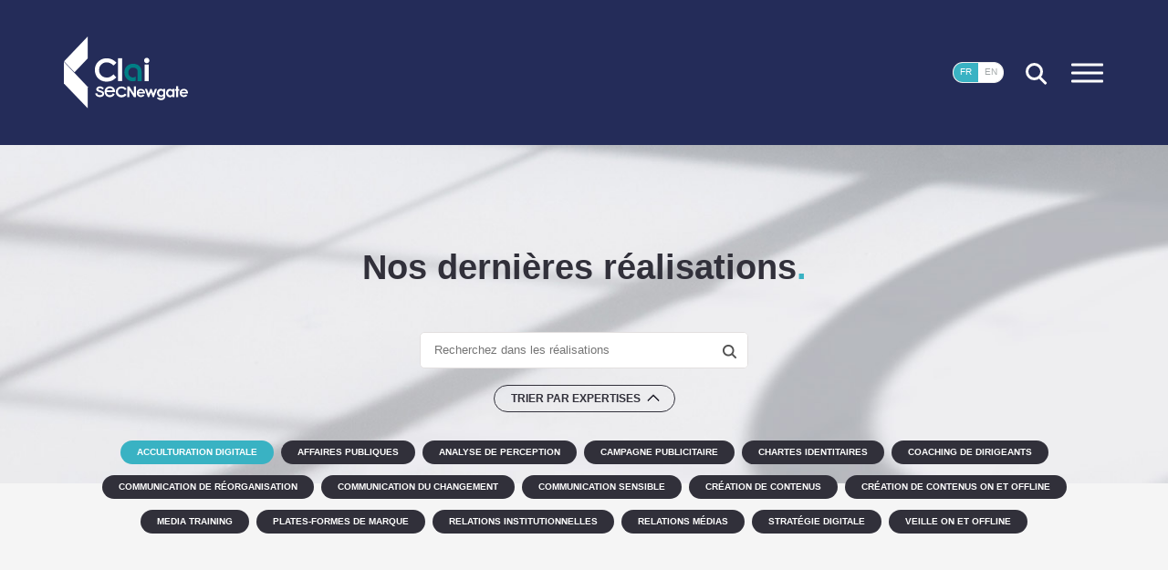

--- FILE ---
content_type: text/html; charset=UTF-8
request_url: https://www.clai-communications.com/nos-dernieres-realisations/?exp=45
body_size: 5258
content:
<!DOCTYPE html>
<html lang="fr-FR">
<head>
<meta charset="UTF-8" />
<meta name="viewport" id="myViewport" content="width=device-width, initial-scale=1">
<meta name='robots' content='index, follow, max-image-preview:large, max-snippet:-1, max-video-preview:-1' />
<link rel="alternate" href="https://www.clai-communications.com/nos-dernieres-realisations/" hreflang="fr" />
<link rel="alternate" href="https://www.clai-communications.com/en/our-latest-works/" hreflang="en" />

	<!-- This site is optimized with the Yoast SEO plugin v22.6 - https://yoast.com/wordpress/plugins/seo/ -->
	<title>Nos dernières réalisations - CLAI</title>
	<link rel="canonical" href="https://www.clai-communications.com/nos-dernieres-realisations/" />
	<meta property="og:locale" content="fr_FR" />
	<meta property="og:locale:alternate" content="en_US" />
	<meta property="og:type" content="article" />
	<meta property="og:title" content="Nos dernières réalisations - CLAI" />
	<meta property="og:url" content="https://www.clai-communications.com/nos-dernieres-realisations/" />
	<meta property="og:site_name" content="CLAI" />
	<meta property="article:modified_time" content="2017-10-03T08:10:01+00:00" />
	<meta property="og:image" content="https://www.clai-communications.com/wp-content/uploads/2017/09/entete_realisations.jpg" />
	<meta property="og:image:width" content="1366" />
	<meta property="og:image:height" content="566" />
	<meta property="og:image:type" content="image/jpeg" />
	<meta name="twitter:card" content="summary_large_image" />
	<script type="application/ld+json" class="yoast-schema-graph">{"@context":"https://schema.org","@graph":[{"@type":"WebPage","@id":"https://www.clai-communications.com/nos-dernieres-realisations/","url":"https://www.clai-communications.com/nos-dernieres-realisations/","name":"Nos dernières réalisations - CLAI","isPartOf":{"@id":"https://www.clai-communications.com/#website"},"primaryImageOfPage":{"@id":"https://www.clai-communications.com/nos-dernieres-realisations/#primaryimage"},"image":{"@id":"https://www.clai-communications.com/nos-dernieres-realisations/#primaryimage"},"thumbnailUrl":"https://www.clai-communications.com/wp-content/uploads/2017/09/entete_realisations.jpg","datePublished":"2017-09-27T21:01:08+00:00","dateModified":"2017-10-03T08:10:01+00:00","breadcrumb":{"@id":"https://www.clai-communications.com/nos-dernieres-realisations/#breadcrumb"},"inLanguage":"fr-FR","potentialAction":[{"@type":"ReadAction","target":["https://www.clai-communications.com/nos-dernieres-realisations/"]}]},{"@type":"ImageObject","inLanguage":"fr-FR","@id":"https://www.clai-communications.com/nos-dernieres-realisations/#primaryimage","url":"https://www.clai-communications.com/wp-content/uploads/2017/09/entete_realisations.jpg","contentUrl":"https://www.clai-communications.com/wp-content/uploads/2017/09/entete_realisations.jpg","width":1366,"height":566},{"@type":"BreadcrumbList","@id":"https://www.clai-communications.com/nos-dernieres-realisations/#breadcrumb","itemListElement":[{"@type":"ListItem","position":1,"name":"Accueil","item":"https://www.clai-communications.com/"},{"@type":"ListItem","position":2,"name":"Nos dernières réalisations"}]},{"@type":"WebSite","@id":"https://www.clai-communications.com/#website","url":"https://www.clai-communications.com/","name":"CLAI","description":"","publisher":{"@id":"https://www.clai-communications.com/#organization"},"potentialAction":[{"@type":"SearchAction","target":{"@type":"EntryPoint","urlTemplate":"https://www.clai-communications.com/?s={search_term_string}"},"query-input":"required name=search_term_string"}],"inLanguage":"fr-FR"},{"@type":"Organization","@id":"https://www.clai-communications.com/#organization","name":"CLAI","url":"https://www.clai-communications.com/","logo":{"@type":"ImageObject","inLanguage":"fr-FR","@id":"https://www.clai-communications.com/#/schema/logo/image/","url":"https://www.clai-communications.com/wp-content/uploads/2023/09/logo-clai.svg","contentUrl":"https://www.clai-communications.com/wp-content/uploads/2023/09/logo-clai.svg","width":136,"height":79,"caption":"CLAI"},"image":{"@id":"https://www.clai-communications.com/#/schema/logo/image/"}}]}</script>
	<!-- / Yoast SEO plugin. -->


<link rel='dns-prefetch' href='//cdn.usefathom.com' />
<style id='classic-theme-styles-inline-css' type='text/css'>
/*! This file is auto-generated */
.wp-block-button__link{color:#fff;background-color:#32373c;border-radius:9999px;box-shadow:none;text-decoration:none;padding:calc(.667em + 2px) calc(1.333em + 2px);font-size:1.125em}.wp-block-file__button{background:#32373c;color:#fff;text-decoration:none}
</style>
<link rel='stylesheet' id='bootstrap-css-css' href='https://www.clai-communications.com/wp-content/themes/claic_vkd/bootstrap/css/bootstrap.min.css?ver=cdff883e04e402a302eb0d00717402f7' type='text/css' media='all' />
<link rel='stylesheet' id='owl-css1-css' href='https://www.clai-communications.com/wp-content/themes/claic_vkd/js/owl/owl.carousel.min.css?ver=cdff883e04e402a302eb0d00717402f7' type='text/css' media='all' />
<link rel='stylesheet' id='owl-css2-css' href='https://www.clai-communications.com/wp-content/themes/claic_vkd/js/owl/owl.theme.default.min.css?ver=cdff883e04e402a302eb0d00717402f7' type='text/css' media='all' />
<link rel='stylesheet' id='animate-css-css' href='https://www.clai-communications.com/wp-content/themes/claic_vkd/animate.css?ver=cdff883e04e402a302eb0d00717402f7' type='text/css' media='all' />
<script type="text/javascript" src="https://cdn.usefathom.com/script.js" id="fathom-snippet-js" defer="defer" data-wp-strategy="defer" data-site="QFTYRGEA" data-no-minify crossorigin="anonymous" integrity="sha256-SSe32lNcWAfDc4nwu7VBFrNc3C+Gp6dNRxdd7gCMAdg="></script>
<script type="text/javascript" src="https://www.clai-communications.com/wp-includes/js/jquery/jquery.min.js?ver=3.7.1" id="jquery-core-js"></script>
<script type="text/javascript" src="https://www.clai-communications.com/wp-includes/js/jquery/jquery-migrate.min.js?ver=3.4.1" id="jquery-migrate-js"></script>
<script type="text/javascript" src="https://www.clai-communications.com/wp-content/themes/claic_vkd/js/jquery.smoothState.min.js?ver=1" id="jquery-smoothState-js"></script>
<script type="text/javascript" src="https://www.clai-communications.com/wp-content/themes/claic_vkd/js/owl/owl.carousel.min.js?ver=2" id="jquery-owl-js"></script>
<script type="text/javascript" src="https://www.clai-communications.com/wp-content/themes/claic_vkd/js/affix.js?ver=1" id="jquery-affix-js"></script>
<script type="text/javascript" id="jquery-init-js-extra">
/* <![CDATA[ */
var varphp = {"nonce":"a6604ba7ab","ajaxurl":"https:\/\/www.clai-communications.com\/wp-admin\/admin-ajax.php"};
/* ]]> */
</script>
<script type="text/javascript" src="https://www.clai-communications.com/wp-content/themes/claic_vkd/js/init.js?ver=1768436522" id="jquery-init-js"></script>
<link rel="https://api.w.org/" href="https://www.clai-communications.com/wp-json/" /><link rel="alternate" type="application/json" href="https://www.clai-communications.com/wp-json/wp/v2/pages/21" /><link rel="EditURI" type="application/rsd+xml" title="RSD" href="https://www.clai-communications.com/xmlrpc.php?rsd" />

<link rel='shortlink' href='https://www.clai-communications.com/?p=21' />
<link rel="alternate" type="application/json+oembed" href="https://www.clai-communications.com/wp-json/oembed/1.0/embed?url=https%3A%2F%2Fwww.clai-communications.com%2Fnos-dernieres-realisations%2F" />
<link rel="alternate" type="text/xml+oembed" href="https://www.clai-communications.com/wp-json/oembed/1.0/embed?url=https%3A%2F%2Fwww.clai-communications.com%2Fnos-dernieres-realisations%2F&#038;format=xml" />
<link rel="icon" href="https://www.clai-communications.com/wp-content/uploads/2019/10/cropped-corporate-32x32.png" sizes="32x32" />
<link rel="icon" href="https://www.clai-communications.com/wp-content/uploads/2019/10/cropped-corporate-192x192.png" sizes="192x192" />
<link rel="apple-touch-icon" href="https://www.clai-communications.com/wp-content/uploads/2019/10/cropped-corporate-180x180.png" />
<meta name="msapplication-TileImage" content="https://www.clai-communications.com/wp-content/uploads/2019/10/cropped-corporate-270x270.png" />
<script src="https://use.typekit.net/ygr5yat.js" integrity="sha384-fS0W6S+S9wyTx3jiRT18Q0/3dv4gil/5bGKX0EEXRbygdRCIE3/ri6jQsirX4w7W" crossorigin="anonymous"></script>
<script>try{Typekit.load({ async: true });}catch(e){}</script>
<link href="https://fonts.googleapis.com/css?family=Droid+Sans" rel="stylesheet"> 
<link rel="stylesheet" type="text/css" media="all" href="https://www.clai-communications.com/wp-content/themes/claic_vkd/style.css?kill=1768436522">
</head>
<body class="page-template page-template-modele-realisations page-template-modele-realisations-php page page-id-21 wp-custom-logo">
<a name="top"></a>
<div class="load"></div>

<div id="all_main">
<div id="simili_body" class="page-template page-template-modele-realisations page-template-modele-realisations-php page page-id-21 wp-custom-logo">

<section class="nav">
	<div class="container h100">
		<div class="row h100">
			<div class="col-sm-6 col-sm-offset-1 col-xs-12 h100 gauche">
				<nav class="menu-menu-container"><ul id="menu-menu" class=""><li id="menu-item-1650" class="menu-item menu-item-type-post_type menu-item-object-page menu-item-home menu-item-1650"><a href="https://www.clai-communications.com/">Accueil</a></li>
<li id="menu-item-5137" class="menu-item menu-item-type-post_type menu-item-object-page menu-item-5137"><a href="https://www.clai-communications.com/metier-2/">Métier</a></li>
<li id="menu-item-1647" class="menu-item menu-item-type-post_type menu-item-object-page menu-item-1647"><a href="https://www.clai-communications.com/lequipe/">L’équipe</a></li>
<li id="menu-item-1648" class="menu-item menu-item-type-post_type menu-item-object-page menu-item-1648"><a href="https://www.clai-communications.com/nos-clients/">Nos clients</a></li>
<li id="menu-item-1649" class="menu-item menu-item-type-post_type menu-item-object-page current-menu-item page_item page-item-21 current_page_item menu-item-1649"><a href="https://www.clai-communications.com/nos-dernieres-realisations/" aria-current="page">Nos dernières réalisations</a></li>
<li id="menu-item-5203" class="menu-item menu-item-type-post_type menu-item-object-page menu-item-5203"><a href="https://www.clai-communications.com/secnewgate/">Découvrez SEC Newgate</a></li>
<li id="menu-item-1646" class="menu-item menu-item-type-post_type menu-item-object-page menu-item-1646"><a href="https://www.clai-communications.com/le-fil-clai/">Le fil CLAI</a></li>
<li id="menu-item-1782" class="menu-item menu-item-type-post_type menu-item-object-page menu-item-1782"><a href="https://www.clai-communications.com/mentions-legales/">Mentions légales</a></li>
</ul></nav>			</div>
			<div class="col-sm-5 hidden-xs h100 droite text-center">
				<div class="sidebar">
					<div id="media_image-2" class="side_haut widget_media_image"><img width="119" height="70" src="https://www.clai-communications.com/wp-content/uploads/2023/04/eptit.png" class="image wp-image-4815  attachment-full size-full" alt="" style="max-width: 100%; height: auto;" decoding="async" /></div><div id="text-3" class="side_haut widget_text">			<div class="textwidget"><p><strong>Téléphone</strong><br />
01 44 69 54 00</p>
<p><strong>Adresse</strong><br />
63 rue la Boétie, 75008 Paris.<br />
<a href="https://www.clai-communications.com/wp-content/uploads/2023/12/moyens-acces-clai.pdf"><strong>Télécharger les infos pour venir nous voir</strong></a></p>
<p>&nbsp;</p>
</div>
		</div><div id="text-2" class="side_haut widget_text">			<div class="textwidget"><p><strong>Envie d’en savoir plus sur nous ?</strong><br />
<strong><a href="mailto:contact@clai2.com">contact@clai2.com</a></strong></p>
<p><strong>Envie de nous rejoindre ?<br />
</strong>Consultez notre page <strong><a href="https://www.welcometothejungle.com/fr/companies/clai">Welcome To The Jungle </a><br />
</strong>Ou par mail <strong><a href="mailto:job@clai2.com">job@clai2.com</a></strong></p>
<p><strong>Contact RGPD</strong><br />
<strong><a href="mailto:rgpd@clai2.com">rgpd@clai2.com</a></strong><br />
+ 33 (0)1 44 69 54 00</p>
</div>
		</div>					<div id="polylang-2" class="side_lang widget_polylang"><ul>
	<li class="lang-item lang-item-2 lang-item-fr current-lang lang-item-first"><a  lang="fr-FR" hreflang="fr-FR" href="https://www.clai-communications.com/nos-dernieres-realisations/">FR</a></li>
	<li class="lang-item lang-item-5 lang-item-en"><a  lang="en-US" hreflang="en-US" href="https://www.clai-communications.com/en/our-latest-works/">EN</a></li>
</ul>
</div>				</div>
			</div>
				<span class="close">fermer</span>		</div>
	</div>
</section>

<aside>
	<div id="content_search_form">
		
		<form action="https://www.clai-communications.com/" role="search" method="get" id="searchform" class="searchform">
			<div class="container relative">
				<div class="row">
					<div class="col-xs-10 col-xs-offset-1">
						<fieldset>
						<div id="search_field"><input type="text" name="s" id="search" class="text" placeholder="Rechercher" value="" /><button type="submit" class="bt_wid_search"><span class="wid_search"></span></button></div>
													</fieldset>
					</div>
					<span class="close_search">fermer</span>
				</div>
			</div>
		</form>
	</div>
</aside>
<header class="main_header clearfix">
	<div class="container h100">
		<div class="row h100">
			<div class="col-xs-12 h100 mainh">
				<a href="https://www.clai-communications.com/" class="custom-logo-link buster" rel="home"><img width="136" height="79" src="https://www.clai-communications.com/wp-content/uploads/2023/09/logo-clai.svg" class="custom-logo" alt="CLAI" decoding="async" /></a>				<div class="tools">
					<div id="polylang-2" class="side_lang widget_polylang"><ul>
	<li class="lang-item lang-item-2 lang-item-fr current-lang lang-item-first"><a  lang="fr-FR" hreflang="fr-FR" href="https://www.clai-communications.com/nos-dernieres-realisations/">FR</a></li>
	<li class="lang-item lang-item-5 lang-item-en"><a  lang="en-US" hreflang="en-US" href="https://www.clai-communications.com/en/our-latest-works/">EN</a></li>
</ul>
</div>					<div class="wid_search"></div>
					<button class="navbar-toggle"><span></span></button>
				</div>
			</div>
		</div>
	</div>
</header>

<div id="main">
		<article class="single_page page_work clearfix">
			<section class="entete">
		<img width="1366" height="566" src="https://www.clai-communications.com/wp-content/uploads/2017/09/entete_realisations.jpg" class="attachment-post-thumbnail size-post-thumbnail wp-post-image" alt="" decoding="async" fetchpriority="high" srcset="https://www.clai-communications.com/wp-content/uploads/2017/09/entete_realisations.jpg 1366w, https://www.clai-communications.com/wp-content/uploads/2017/09/entete_realisations-300x124.jpg 300w, https://www.clai-communications.com/wp-content/uploads/2017/09/entete_realisations-768x318.jpg 768w, https://www.clai-communications.com/wp-content/uploads/2017/09/entete_realisations-1024x424.jpg 1024w" sizes="(max-width: 1366px) 100vw, 1366px" />			<span class="js"></span>
		</section>
		<div class="container">
			<div class="row">
				<div class="col-xs-12">
					<div class="to_mtop">
						<h1 class="titre_page">Nos dernières réalisations</h1>

						<div class="search_real">
							<form action="" method="get" enctype="multipart/form-data" class="custom_search">
								<div class="field">
									<input type="text" name="real" value="" class="txt" placeholder="Recherchez dans les réalisations">
									<input type="submit" value="" class="submit">
								</div>
							</form>
														<div class="filter_cat text-center">
								<div class="show_listing open">Trier par EXPERTISES</div>
								<div class="listing" style="display:block;">
									<label><input type="checkbox" value="45"  checked="checked" autocomplete="off" class="display"><span>Acculturation digitale</span></label><label><input type="checkbox" value="15"  autocomplete="off" class="display"><span>Affaires publiques</span></label><label><input type="checkbox" value="41"  autocomplete="off" class="display"><span>Analyse de perception</span></label><label><input type="checkbox" value="63"  autocomplete="off" class="display"><span>Campagne publicitaire</span></label><label><input type="checkbox" value="13"  autocomplete="off" class="display"><span>Chartes identitaires</span></label><label><input type="checkbox" value="69"  autocomplete="off" class="display"><span>Coaching de dirigeants</span></label><label><input type="checkbox" value="12"  autocomplete="off" class="display"><span>Communication de réorganisation</span></label><label><input type="checkbox" value="65"  autocomplete="off" class="display"><span>Communication du changement</span></label><label><input type="checkbox" value="59"  autocomplete="off" class="display"><span>Communication sensible</span></label><label><input type="checkbox" value="17"  autocomplete="off" class="display"><span>Création de contenus</span></label><label><input type="checkbox" value="43"  autocomplete="off" class="display"><span>Création de contenus on et offline</span></label><label><input type="checkbox" value="14"  autocomplete="off" class="display"><span>Media Training</span></label><label><input type="checkbox" value="16"  autocomplete="off" class="display"><span>Plates-formes de marque</span></label><label><input type="checkbox" value="393"  autocomplete="off" class="display"><span>Relations institutionnelles</span></label><label><input type="checkbox" value="57"  autocomplete="off" class="display"><span>Relations médias</span></label><label><input type="checkbox" value="47"  autocomplete="off" class="display"><span>Stratégie digitale</span></label><label><input type="checkbox" value="67"  autocomplete="off" class="display"><span>Veille on et offline</span></label>								</div>

							</div>
						</div>
					</div>
					<div class="content_page clearfix listing_post text-center" id="listing_work">
											</div>
					<div class="load_more hide" data-max="0" data-cible="work" data-sticky="" data-paged="1">
						<span>Charger plus<br>de réalisations</span>
					</div>
				</div>
			</div>
		</div>
		</article>

	<footer>
		<div class="container">
			<div class="row">
				<div class="bas1 hidden-xs col-sm-4 col-md-offset-1"><div id="text-4" class="side_bas widget_text">			<div class="textwidget"><p><strong>Envie d’en savoir plus sur nous ?</strong><br />
<a href="mailto:contact@clai2.com">contact@clai2.com </a></p>
<p><strong>Où sommes-nous</strong><br />
63 rue la Boétie,<br />
75008 Paris<br />
Tél : 01 44 69 54 00</p>
</div>
		</div></div>
				<div class="bas3 col-sm-4 col-sm-push-3"><div id="nav_menu-2" class="side_bas widget_nav_menu"><div class="menu-link-rs-container"><ul id="menu-link-rs" class="menu"><li id="menu-item-208" class="picto_l menu-item menu-item-type-custom menu-item-object-custom menu-item-208"><a target="_blank" rel="noopener" href="https://www.linkedin.com/company/685497/">Linkedin</a></li>
<li id="menu-item-207" class="picto_t menu-item menu-item-type-custom menu-item-object-custom menu-item-207"><a target="_blank" rel="noopener" href="https://twitter.com/_clai_">Twitter</a></li>
</ul></div></div><div id="text-5" class="side_bas widget_text">			<div class="textwidget"><p><a href="https://www.clai-communications.com/mentions-legales/">Mentions légales</a></p>
</div>
		</div></div>
				<div class="bas2 col-sm-3 col-sm-pull-4"><div id="text-6" class="side_bas widget_text">			<div class="textwidget"><p><strong>CLAI est membre du réseau international <a href="https://www.clai-communications.com/secnewgate/">SEC Newgate</a> </strong>un partenariat d’agences entrepreneuriales, spécialisées dans la communication corporate et l’influence.</p>
<p><strong>A lire :</strong> <a href="https://www.clai-communications.com/wp-content/uploads/2024/06/code-dethique-clai.pdf">Le Code d&rsquo;éthique CLAI</a></p>
</div>
		</div></div>
			</div>
		</div>
	</footer>

</div>

</div>

</div>

<div class="ghost">
<svg version="1.1" id="a_clai" xmlns="http://www.w3.org/2000/svg" xmlns:xlink="http://www.w3.org/1999/xlink" x="0px" y="0px"
viewBox="0 0 419.5 297.6" style="enable-background:new 0 0 419.5 297.6;" xml:space="preserve">
<path class="st0" stroke="#FFFFFF" stroke-width="4" stroke-miterlimit="10" d="M266.4,242.3V137.1c0-34.4-29-51.9-59.6-51.9c-37,0-60.3,29.4-60.3,64.2c0,34,24.8,62.6,60,62.6
c19.1,0,34.8-10.7,46.2-25.2v39.7c-13.4,9.9-26.3,17.6-49.6,17.6c-52.7,0-90.1-43.5-90.1-97.4c0-52.3,35.9-93.6,94.7-93.6
c56.5,0,92.4,34.4,92.4,87.1v102.2H266.4z"/>
</svg>
<div class="gif"></div>
</div>
</body>
</html>

--- FILE ---
content_type: image/svg+xml
request_url: https://www.clai-communications.com/wp-content/uploads/2023/09/logo-clai.svg
body_size: 4103
content:
<?xml version="1.0" encoding="UTF-8"?>
<svg xmlns="http://www.w3.org/2000/svg" width="136" height="79" viewBox="0 0 136 79" fill="none">
  <g id="LOGO CLAI">
    <path id="Vector" d="M57.599 28.7785L54.3534 31.8766C52.1405 29.5372 49.6536 28.3675 46.8927 28.3675C44.5639 28.3675 42.5933 29.1684 40.9916 30.7596C39.3898 32.3508 38.5995 34.3213 38.5995 36.6607C38.5995 38.2835 38.9578 39.7377 39.6638 41.0022C40.3698 42.2668 41.3709 43.2573 42.6671 43.9739C43.9632 44.6904 45.3963 45.0593 46.977 45.0593C48.3258 45.0593 49.5587 44.8064 50.6757 44.3006C51.7927 43.7947 53.0151 42.878 54.3534 41.5502L57.5042 44.838C55.7022 46.5978 53.9951 47.8202 52.3934 48.5051C50.7917 49.1901 48.9581 49.5273 46.9032 49.5273C43.1096 49.5273 40.001 48.326 37.5879 45.9128C35.1642 43.5102 33.9629 40.4227 33.9629 36.6607C33.9629 34.2265 34.5109 32.0557 35.6173 30.1694C36.7238 28.2727 38.2939 26.7552 40.3488 25.6066C42.4036 24.458 44.6165 23.8784 46.977 23.8784C48.9897 23.8784 50.9286 24.2999 52.7938 25.1535C54.659 26.007 56.2607 27.2189 57.6201 28.7785" fill="white"></path>
    <path id="Vector_2" d="M63.8476 23.8682H59.3164V48.8953H63.8476V23.8682Z" fill="white"></path>
    <path id="Vector_3" d="M90.7936 23.4043C91.5839 23.4043 92.2689 23.6888 92.8379 24.2684C93.4069 24.848 93.6915 25.5435 93.6915 26.3654C93.6915 27.1873 93.407 27.8618 92.8485 28.4308C92.29 28.9998 91.6155 29.2844 90.8252 29.2844C90.0349 29.2844 89.3288 28.9893 88.7598 28.4097C88.1908 27.8301 87.9062 27.1241 87.9062 26.2916C87.9062 25.4592 88.1908 24.8164 88.7493 24.2473C89.3183 23.6783 89.9927 23.4043 90.7831 23.4043M88.5174 30.8439H93.0487V48.9056H88.5174V30.8439Z" fill="white"></path>
    <path id="Vector_4" d="M76.6941 62.4362L71.6466 54.6699H69.4863V66.5143H71.7309V58.6743L76.7679 66.5143H78.9281V54.6699H76.6941V62.4362Z" fill="white"></path>
    <path id="Vector_5" d="M84.375 57.3887C83.1 57.3887 82.0567 57.7891 81.1715 58.6637C80.2864 59.5489 79.8965 60.5816 79.8965 61.941C79.8965 63.216 80.2969 64.2593 81.1715 65.1444C82.0567 66.0296 83.0894 66.4301 84.4488 66.4301C85.3234 66.4301 86.0505 66.272 86.6933 65.9453C87.3361 65.6292 87.8946 65.1444 88.2951 64.5016L86.609 63.7008C86.0505 64.2593 85.334 64.5859 84.5331 64.5859C83.8903 64.5859 83.3318 64.4279 82.8576 64.0274C82.4572 63.627 82.141 63.1528 82.0567 62.5838H88.9379V62.1833C88.9379 60.7397 88.5374 59.6227 87.6523 58.748C86.8514 57.8629 85.7344 57.3887 84.375 57.3887ZM82.1305 60.8345C82.3729 60.276 82.6152 59.9493 82.9313 59.7175C83.4161 59.4014 83.8903 59.2328 84.5331 59.2328C85.0916 59.2328 85.5763 59.3908 85.9768 59.7175C86.3772 60.0336 86.6933 60.4341 86.8619 60.9188H82.141V60.8345H82.1305Z" fill="white"></path>
    <path id="Vector_6" d="M136 62.1096C136 60.6659 135.6 59.5489 134.715 58.6637C133.84 57.7891 132.797 57.3887 131.438 57.3887C130.162 57.3887 129.119 57.7891 128.234 58.6637C127.349 59.5489 126.959 60.5816 126.959 61.941C126.959 63.216 127.359 64.2593 128.234 65.1444C129.119 66.0296 130.152 66.4301 131.511 66.4301C132.386 66.4301 133.113 66.272 133.756 65.9453C134.399 65.6292 134.957 65.1444 135.358 64.5016L133.513 63.627C132.955 64.1855 132.228 64.5016 131.427 64.5016C130.784 64.5016 130.226 64.3436 129.751 63.9431C129.351 63.5427 129.035 63.058 128.951 62.4995H135.832L135.99 62.099L136 62.1096ZM129.193 60.8345C129.435 60.276 129.678 59.9493 129.994 59.7175C130.479 59.4014 130.953 59.2328 131.596 59.2328C132.154 59.2328 132.639 59.3908 133.039 59.7175C133.44 60.0336 133.756 60.4341 133.924 60.9188H129.204V60.8345H129.193Z" fill="white"></path>
    <path id="Vector_7" d="M99.8228 57.4727L98.063 62.5097L96.1346 57.4727H94.7753L92.8574 62.594L91.0133 57.4727H88.7793L92.0565 66.4403H93.4159L95.4181 61.3084L97.3359 66.4403H98.7796L102.057 57.4727H99.8228Z" fill="white"></path>
    <path id="Vector_8" d="M108.949 58.59C108.464 58.1896 108.064 57.8734 107.59 57.6311C107.105 57.473 106.631 57.3149 106.146 57.3149C105.029 57.3149 104.144 57.7154 103.343 58.4319C102.458 59.3171 102.068 60.4341 102.068 61.7935C102.068 63.0791 102.468 64.1961 103.269 65.0707C104.07 65.9559 105.113 66.3563 106.315 66.3563C106.873 66.3563 107.358 66.2826 107.758 66.114C108.159 65.9453 108.559 65.6292 108.96 65.2288C108.96 65.9453 108.875 66.4301 108.717 66.7462C108.559 67.0623 108.317 67.3047 107.916 67.4628C107.516 67.6208 107.042 67.7052 106.473 67.7052C105.988 67.7052 105.598 67.6208 105.271 67.5471C104.955 67.389 104.629 67.231 104.471 66.9886H101.994C102.152 67.6314 102.468 68.1056 102.879 68.506C103.28 68.9065 103.754 69.2226 104.397 69.465C104.955 69.7073 105.756 69.7811 106.557 69.7811C108.159 69.7811 109.444 69.2963 110.235 68.3374C110.877 67.6208 111.109 66.4933 111.109 65.0602V57.4625H108.865V58.5795H108.949V58.59ZM108.391 63.7957C107.906 64.2804 107.347 64.5122 106.705 64.5122C105.988 64.5122 105.429 64.2698 104.945 63.7957C104.46 63.3215 104.228 62.7524 104.228 61.9515C104.228 61.235 104.471 60.6765 104.945 60.1917C105.419 59.707 105.988 59.4752 106.705 59.4752C107.421 59.4752 107.98 59.7175 108.464 60.1917C108.949 60.6765 109.107 61.235 109.107 61.9515C109.023 62.7524 108.791 63.3109 108.391 63.7957Z" fill="white"></path>
    <path id="Vector_9" d="M118.95 58.5902C118.549 58.1897 118.149 57.8736 117.664 57.7155C117.179 57.4732 116.705 57.3994 116.147 57.3994C115.03 57.3994 113.987 57.7998 113.186 58.6745C112.385 59.5596 111.984 60.6766 111.984 62.036C111.984 63.3954 112.385 64.4386 113.259 65.3133C114.06 66.1879 115.104 66.6726 116.221 66.6726C116.705 66.6726 117.179 66.5989 117.664 66.4303C118.065 66.2722 118.549 65.9455 118.95 65.5451V66.504H121.194V57.6207H118.95V58.5796V58.5902ZM118.391 63.9539C117.907 64.4386 117.348 64.6704 116.632 64.6704C115.989 64.6704 115.356 64.4281 114.945 63.9539C114.461 63.4691 114.229 62.8369 114.229 62.036C114.229 61.2351 114.471 60.6766 114.945 60.1919C115.43 59.7072 115.989 59.4753 116.632 59.4753C117.348 59.4753 117.907 59.7177 118.391 60.1919C118.876 60.6766 119.108 61.3089 119.108 62.036C119.108 62.8369 118.866 63.4797 118.391 63.9539Z" fill="white"></path>
    <path id="Vector_10" d="M125.188 54.4277H123.027V57.6312H121.826V59.5491H123.027V66.4408H125.188V59.5491H126.473V57.6312H125.188V54.4277Z" fill="white"></path>
    <path id="Vector_11" d="M66.6096 62.7522C65.7244 63.7955 64.6074 64.354 63.248 64.354C62.5314 64.354 61.8043 64.1959 61.1615 63.8692C60.603 63.5531 60.0445 63.0683 59.7179 62.5098C59.4017 61.9513 59.1594 61.2242 59.1594 60.592C59.1594 59.633 59.5598 58.5898 60.2764 57.947C60.9929 57.2304 61.9624 56.83 63.1532 56.83C64.5968 56.83 65.7138 57.3885 66.5147 58.4317L66.8308 58.8322L68.5906 57.7889L68.2745 57.3042C67.9584 56.8195 67.5579 56.3453 67.0732 56.0291C66.5147 55.6287 65.9562 55.3126 65.3134 55.1545C64.5968 54.9121 63.8697 54.8384 63.1532 54.8384C62.0362 54.8384 60.9086 55.0807 59.9497 55.6392C58.9908 56.124 58.2637 56.9248 57.7052 57.7995C57.1467 58.6741 56.9043 59.8017 56.9043 60.8449C56.9043 62.4466 57.5471 63.8903 58.6641 65.0073C59.8654 66.1243 61.3091 66.6933 63.0689 66.6933H63.385C64.3439 66.6933 65.3029 66.451 66.188 66.0505C66.9889 65.6501 67.7055 65.0073 68.2745 64.2907L68.5906 63.806L66.8308 62.6047L66.5885 62.7628L66.6096 62.7522Z" fill="white"></path>
    <path id="Vector_12" d="M43.6365 61.0767C43.2361 60.5182 42.6776 60.0335 42.0348 59.8017C41.1496 59.4012 40.5911 59.2432 40.1169 59.0851C39.6321 58.927 39.0736 58.6847 38.1147 58.2842C37.63 58.1262 37.63 57.7995 37.7143 57.6414C37.7143 57.241 38.4308 56.7668 39.4003 56.7668C41.0021 56.6825 41.5606 57.4834 41.7186 57.7257L42.0348 58.2105L43.7946 57.0935L43.4784 56.6087C43.1623 56.124 41.961 54.6066 39.2423 54.6909C38.3571 54.6909 37.5562 55.007 36.8396 55.4917C36.0388 56.0502 35.6383 56.7773 35.5646 57.5782C35.4803 58.7795 36.1231 59.8228 37.3244 60.297C38.3676 60.6974 38.9261 60.9398 39.4846 61.0978C39.9694 61.2559 40.4436 61.414 41.2444 61.7406C41.4868 61.8249 41.7292 61.983 41.8872 62.2254C42.0453 62.3834 42.0453 62.7101 42.0453 63.0262C41.8872 63.9009 40.6016 64.3856 39.4846 64.3856C37.7248 64.3856 36.7659 63.5004 36.5235 62.6258L36.3654 62.0673L34.3633 62.6258L34.5213 63.1843C34.7637 64.1432 35.396 64.9441 36.2074 65.5026C37.082 66.1454 38.2833 66.4615 39.4846 66.4615H39.5689C40.5279 66.4615 41.4868 66.2192 42.372 65.745C43.3309 65.1865 43.9737 64.3013 44.1318 63.3424C44.2161 62.5415 44.0475 61.7406 43.647 61.0978" fill="white"></path>
    <path id="Vector_13" d="M56.1252 60.5181C56.1252 59.0744 55.6404 57.7993 54.9239 56.8404C53.8069 55.3967 52.2051 54.6802 50.361 54.6802C48.5169 54.6802 46.9995 55.3967 45.8825 56.8404C45.0079 57.8836 44.6074 59.243 44.6074 60.6024C44.6074 62.1198 45.0922 63.4792 46.1249 64.6805C47.1681 65.8818 48.6012 66.5246 50.4453 66.5246H50.6034C51.2462 66.5246 51.9628 66.3665 52.6056 66.1242C53.2484 65.8818 53.8912 65.4814 54.3654 65.0072C54.7658 64.6067 55.1662 64.122 55.4824 63.5635L55.5667 63.3211L53.7226 62.2041V62.3622C53.4064 62.8469 53.0798 63.2368 52.8479 63.4792C52.5318 63.7953 52.1314 63.9639 51.7309 64.122C51.2462 64.2801 50.772 64.3644 50.2873 64.3644C49.4126 64.3644 48.4432 64.0482 47.8109 63.3211C47.2524 62.7626 46.9257 61.9618 46.7677 61.0766H56.1357V60.5181H56.1252ZM47.0838 59.0744C47.3262 58.4316 47.6423 58.0312 47.969 57.6307C48.6118 57.0722 49.4126 56.7456 50.2873 56.7456C50.8458 56.7456 51.4043 56.9036 51.889 57.0617C52.3737 57.3041 52.7636 57.6202 53.0903 57.9469C53.3327 58.1892 53.4907 58.5897 53.6488 58.9901L47.0838 59.0744Z" fill="white"></path>
    <path id="Vector_14" d="M75.8609 29.9272C70.2443 29.9272 66.3242 33.8051 66.3242 39.348C66.3242 44.8908 70.2337 49.1375 75.4183 49.1375C76.7777 49.1375 77.7998 48.8636 78.6639 48.4631V43.8054C77.9157 44.4272 76.9463 44.9435 75.745 44.9435C72.8471 44.9435 70.6552 42.6463 70.6552 39.6009C70.6552 36.8822 72.415 34.1213 75.7766 34.1213C78.2951 34.1213 80.8241 35.4596 80.8241 38.4523V48.9795H85.1657V38.7368C85.1657 33.3836 81.5091 29.9272 75.8503 29.9272" fill="#007F85"></path>
    <path id="Vector_15" d="M11.6768 39.2109L26.1451 24.0577V0L0.201172 27.1768L11.6768 39.2109Z" fill="white"></path>
    <path id="Vector_16" d="M0 27.8198V51.4454L26.1441 78.8435V55.2074L0 27.8198Z" fill="white"></path>
  </g>
</svg>


--- FILE ---
content_type: text/javascript
request_url: https://www.clai-communications.com/wp-content/themes/claic_vkd/js/init.js?ver=1768436522
body_size: 3091
content:


jQuery(document).ready(function ($) {

	//"use strict";
	jQuery.noConflict();
	/**/
	/*if(parseInt($(window).width())>720){
		$(window).scrollTop(0);

	}*/
 
    $( function() { // Ready
 
        var settings = { 
            anchors: 'a.buster',
			onBefore: function() {
				$("body").removeClass('stop_scroll').removeClass('push_menu').removeClass('push_load').removeClass('pull_load');
            },
			onStart: {
                duration: 1750, // ms
                render: function ( $container ) {
					
					$("body").removeClass('pull_load').addClass('push_load');
					//setTimeout(function(){ $(".ghost").html('<img src="'+$(".ghost").data('img')+'" class="gif">'); },500);
                }
            },
			onReady: {
                duration: 750, // ms
                render: function ( $container, $newContent ) {
					$(".singlay").remove();
					$container.html($newContent);
                }
            },
            onAfter: function( $container ) {
				$("body").removeClass('push_load').addClass('pull_load');
				setTimeout(function(){ $("body").removeClass('pull_load').removeClass('search_open'); },1500);
				lance_js();
            }
        };
 
        $( '#all_main' ).smoothState( settings );
    } );
	
function lance_js(){
	$("a.goteam").on('click',function(){
		var cible = $(this).data('openteam');
		if(cible!==''){
			jQuery.post(
			varphp.ajaxurl,
			{
				'cible': cible,
				'action': 'set_cible',
			},
			function(response){
				
			});
		}
	});
	
	if($(".to_fix").length){
		$(".to_fix").css('height',$(".to_fix").height());
	}
	function check_scroll(){
		var window_height = $(window).height();
		header_height = $('.main_header').height()*2;
		var scrolled = $(window).scrollTop();
		
		if(scrolled>(header_height)){
			if(parseInt($(window).height())<parseInt($('#all_main').height()-header_height)){
				$('body').addClass('on_scroll');
			}
		}else{
			$('body').removeClass('on_scroll');
		}
	}
	check_scroll();
	var lastScrollTop = 0;
		$(window).scroll(function(){
			check_scroll();
			parallax();
			var scrollTop = $(window).scrollTop();

			if(scrollTop > lastScrollTop){
				$('.main_header').removeClass('on_up');
			}else{
				if(scrollTop>header_height){
					$('.main_header').addClass('on_change');
					$('.main_header').addClass('on_up');
				}else{
					$('.main_header').removeClass('on_change');
					$('.main_header').removeClass('on_up');
				}
			}
			lastScrollTop = scrollTop;

			if(lastScrollTop==0){
				$('.main_header').removeClass('on_up');
			}
		});
	
	function init_page(){
		if($(".page_actus").length){
			var h = $('.page_actus .mea').height();
			$('.page_actus .mea').css('position','fixed');
			$('#listing_actus').css('margin-top',h);
		}
		if($(".single_actu").length){
			/*var h = $('.entete_post').height();
			$('.entete_post').css('position','fixed');
			$('.single_actu .content').css('margin-top',h);*/
		}
	}
	if(parseInt($(window).width())>768){
	init_page();
	}
	
	function parallax(){
		
		var scrolled = $(window).scrollTop(); 
		/*if($(".entete_js").length){
			var sizeH = $("body").height();
			var scroll_text = scrolled-60;
			if(scroll_text<0){
				scroll_text = 0;
			}
			$('.entete-text').css('top', -(scroll_text * 1) + 'px');
			$(".content_news > .entete .media img, .item_archive .media img").css('top',-(scrolled * 0.2) + 'px');
			if(scrolled>300){
				$('.entete_js').removeClass('fadeInDown').addClass('animated fadeOutUp');
			}else{
				$('.entete_js').removeClass('fadeOutUp').addClass('fadeInDown');
			}
		}*/
		
		/**/
		if($(".time_read").length){
			//var base = $(".time_read").data('val');
			//var sizeW = $(".time_read").width();
			//var sizeH = $("#main").height();
			var sizeH = $(document).height() - $(window).height() - $('.cta_inout').height() - $('footer').height();
			var prct = Math.ceil(scrolled*100/sizeH);
			$(".time_read div").css('width',prct+'%');
		}
		
		if($(".page_actus").length){
			var h = 200+$('.page_actus .mea').height();
			if(scrolled<h){
				$('.to_fast').css('margin-top', (scrolled*0.21) + 'px');
			}
		}else{
			if($(".single_page").length){
				if(scrolled>50){
					$('.to_mtop').removeClass('fadeInDown').addClass('animated fadeOutUp');
				}else{
					$('.to_mtop').removeClass('fadeOutUp').addClass('fadeInDown');
				}
				var changebg = (scrolled-200) * 1;
				var limit_entete = $(".single_page>.entete").height()+50;
				if(changebg<0){
					changebg = 0;
				}
				if(parseInt(changebg)<limit_entete){
					$('.entete .js').css('margin-top', -changebg + 'px');
					$('.content_page').css('margin-top', -(changebg*0.1) + 'px');
				}
				if($(".to_fast").length){
					$('.to_fast').css('margin-top', -(changebg*0.61) + 'px');
				}
			}
		}
		if($(".single_actu").length){
			if(scrolled>100){
				$('.entete_post>.container').removeClass('fadeInDown').addClass('animated fadeOutUp');
			}else{
				$('.entete_post>.container').removeClass('fadeOutUp').addClass('fadeInDown');
			}
		}
		if($(".single_client").length){
			$('.single_client .entete img').css('top', -(scrolled*0.35) + 'px');
			if(scrolled>200){
				$('.item_clients').removeClass('fadeInDown').addClass('animated fadeOutUp');
			}else{
				$('.item_clients').removeClass('fadeOutUp').addClass('fadeInDown');
			}
		}
	}
	
	$("a.bttf").on('click',function(e){
		if (document.referrer !== "") {
			e.preventDefault();
			history.back();
		}
	});
	
	/*$('header').affix({
		offset: {
			top: 50
			}
	});*/
	
	if(parseInt($(window).width())>768 && parseInt($(window).height()-110)>parseInt($('.to_fix').height())){
		$('.to_fix>div').affix({
			offset: {
				top: 0
				}
		});
	}
	if($(".single_actu, .single_work").length && (parseInt($(window).width())>768)){
		$('.tools_post, .s_post').affix({
			offset: {
				top: ($('section.content').offset().top - parseInt($('header').height()))
				}
		});
	}
	if($(".page_actus").length){
		$('#listing_actus .mask').affix({
			offset: {
				top: ($('#listing_actus').offset().top)
				}
		});
	}
	if($(".single_actu").length){
		$('.single_actu .content>img').affix({
			offset: {
				top: ($('.single_actu .content').offset().top)
				}
		});
	}
	$(".navbar-toggle").click(function(){
		$("body").addClass('push_menu');
	});
	$(".nav .close").click(function(){
		$("body").removeClass('push_menu');
	});
	
	$(".client_carousel .owl-carousel").owlCarousel({
		center: false,
		loop: false,
		nav: true,
		slideBy: 4,
		stagePadding: 10,
		margin: 10,
		responsive:{
			0:{
				items:1
			},
			640:{
				items:2
			},
			860:{
				items:4
			},
		}
	});
	
	//
	if($("article.page_equipe").length){
		
			jQuery.post(
			varphp.ajaxurl,
			{
				'action': 'get_cible',
			},
			function(response){
				var id = parseInt(response);
				if(id>0){
					jQuery.post(
					varphp.ajaxurl,
					{
						'bio': id,
						'action': 'get_bio',
					},
					function(response){
						$("body").append('<div class="singlay" data-spy="affix" data-target=".tools_post" data-offset-top="100"></div>').addClass('stop_scroll');
						$(".singlay").html(response);
						$('.singlay').animate({'opacity':1,'top':0},1000,false);
						$('.titre_page').removeClass('fadeInDown').addClass('animated fadeOutUp');
						$('.content_page').removeClass('fadeInUp').addClass('animated fadeOutDown');
						//$('.singlay').addClass('animated fadeInUp');
							/*$('.tools_post').affix({
								offset: {
									top: ($('.single_equipe>.container').offset().top - parseInt($('header').height()))
									}
							});*/
							$('.singlay').scroll(function(){
								singlay_scroll();
							});
					});
				}
			});
		
		
		/*var auto_open = parseInt($("article.page_equipe").data('auto'));
		console.log('ffff'+auto_open);
		if(auto_open>0){
			$(".singlay").remove();
			//ajax
			var id = auto_open;
				jQuery.post(
				varphp.ajaxurl,
				{
					'bio': id,
					'action': 'get_bio',
				},
				function(response){
					$("body").append('<div class="singlay" data-spy="affix" data-target=".tools_post" data-offset-top="100"></div>').addClass('stop_scroll');
					$(".singlay").html(response);
					$('.singlay').animate({'opacity':1,'top':0},1000,false);
					$('.titre_page').removeClass('fadeInDown').addClass('animated fadeOutUp');
					$('.content_page').removeClass('fadeInUp').addClass('animated fadeOutDown');
						$('.singlay').scroll(function(){
							singlay_scroll();
						});
				});
			
		}*/
	}
	
	$(".item_equipe .cta").on("click",function(event){
		event.preventDefault();
		$(".singlay").remove();
		//ajax
		var id = $(this).data('post');
			jQuery.post(
			varphp.ajaxurl,
			{
				'bio': id,
				'action': 'get_bio',
			},
			function(response){
				$("body").append('<div class="singlay" data-spy="affix" data-target=".tools_post" data-offset-top="100"></div>').addClass('stop_scroll');
				$(".singlay").html(response);
				$('.singlay').animate({'opacity':1,'top':0},1000,false);
				$('.titre_page').removeClass('fadeInDown').addClass('animated fadeOutUp');
				$('.content_page').removeClass('fadeInUp').addClass('animated fadeOutDown');
				//$('.singlay').addClass('animated fadeInUp');
					/*$('.tools_post').affix({
						offset: {
							top: ($('.single_equipe>.container').offset().top - parseInt($('header').height()))
							}
					});*/
					$('.singlay').scroll(function(){
						singlay_scroll();
					});
			});
	});
	function singlay_scroll(){
		if(parseInt($(window).width())>768){
			var scrolled = $('.singlay').scrollTop();
			//var poz = ($('.single_equipe>.container').offset().top - $('.singlay').offset().top) * -1;
			if(scrolled>290){
				$('.singlay .tools_post').addClass('affix');
			}else{
				$('.singlay .tools_post').removeClass('affix');
			}
		}
	}
	$("body").on("click",'.close_equipe',function(event){
		event.preventDefault();
		$('.singlay').animate({'opacity':0,'top':'150%'},1000,false);
		$('.titre_page').removeClass('fadeOutUp').addClass('animated fadeInDown');
		$('.content_page').removeClass('fadeOutDown').addClass('animated fadeInUp');
		//$('.singlay').removeClass('fadeInUp').addClass('animated fadeOutDown');
		//$('.singlay').removeClass('open');
		$("body").removeClass('stop_scroll');
		setTimeout(function(){ $(".singlay").remove(); },1300);
	});
	
	$(".item_work .lmore").on("click",function(){
		$(this).closest('.item_work').addClass('active');
	});
	$(".item_work .close").on("click",function(event){
		event.preventDefault();
		$(this).closest('.item_work').removeClass('active');
	});
	
	$(".show_listing").click(function(){
		if($(this).hasClass('open')){
			$(this).removeClass('open');
			$(this).next('.listing').hide();
		}else{
			$(this).addClass('open');
			$(this).next('.listing').show();
		}
	});
	function call_post(param){
		var wiwh = $(".load_more").data('cible');
		var sticky = $(".load_more").data('sticky');
		var paged = $(".load_more").data('paged');
		var max = $(".load_more").data('max');
		var liste = 'all';
		
		if($(".filter_cat input:checked").length){
			var tab = [];
			$(".filter_cat input").each(function(){
				if($(this).prop('checked')){
					tab.push( $(this).val() );
				}
			});
			liste = tab.join(',');
		}
		
		if(param==='reinit'){
			paged = 1;
		}
		
		jQuery.post(
		varphp.ajaxurl,
		{
			'action': 'get_'+wiwh,
			'sticky': sticky,
			'paged': paged,
			'list_cat': liste,
		},
		function(response){
			$(".load_more").data("paged",(paged+1));
			if(response===0){
				$(".load_more").hide();
			}else{
				if(param==='reinit'){
					$(".listing_post").html(response);
				}else{
					$(".listing_post").append(response);
				}
				if($(".listing_post>*").length>=max){
					$(".load_more").fadeOut();
				}else{
					$(".load_more").fadeIn();
				}
			}
		});
	}
	$(".load_more>span").click(function(event){
		event.preventDefault();
		//ajax
		call_post('');
	});
	$(".filter_cat input").on('change',function(){
		//ajax
		call_post('reinit');
	});
	
	/**/
	$(".wid_search").click(function(e){
		e.preventDefault();
		$('#content_search_form').addClass('open');
		$('body').addClass('search_open');
		$('#content_search_form #search').focus();
	});
	$(".close_search").click(function(e){
		e.preventDefault();
		$('#content_search_form').removeClass('open');
		$('body').removeClass('search_open');
		$('#content_search_form #search').blur();
	});
	
	/*210125*/
	$('.panel-heading a').click(function(e){
		e.preventDefault();
		var $currentPanel = $(this).closest('.panel').find('.panel-collapse');
		if ($currentPanel.hasClass('collapse')) {
			$(this).closest('.panel-group').find('.panel-collapse').addClass('collapse');
			$currentPanel.removeClass('collapse');
		} else {
			$currentPanel.addClass('collapse');
		}
	});
	
	/**/
	$(document).bind('keyup', function(e) {
		if( e.keyCode === 27 ) {
			$('#content_search_form').removeClass('open');
			$('body').removeClass('search_open');
			$('#content_search_form #search').blur();
		}
	});
	
}
lance_js();
	
});